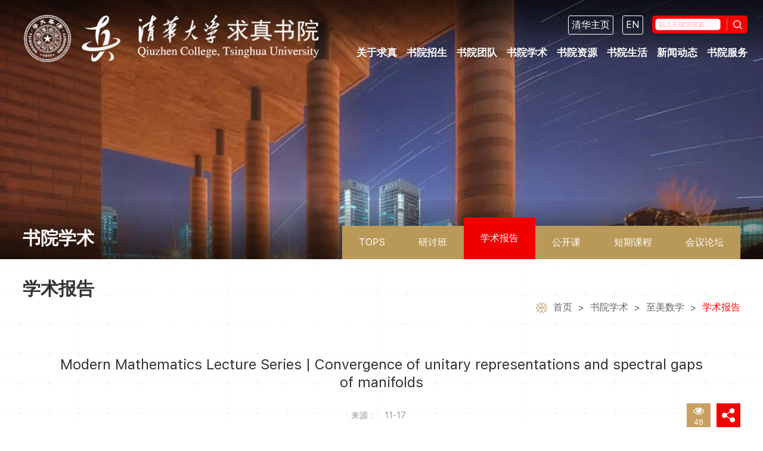

--- FILE ---
content_type: text/html
request_url: https://qzc.tsinghua.edu.cn/info/1193/4616.htm
body_size: 10891
content:
<!DOCTYPE html>
<html lang="en">

<head>
   <meta charset="utf-8" />
   <meta http-equiv="X-UA-Compatible" content="IE=edge,chrome=1">
   <meta name="renderer" content="webkit">
   <meta name="viewport" content="width=device-width, initial-scale=1, maximum-scale=1">
   <title>Modern Mathematics Lecture Series | Convergence of unitary representations and spectral gaps of manifolds-清华大学求真书院</title><META Name="keywords" Content="清华大学求真书院,学术报告,Modern,Mathematics,Lecture,Series,Convergence,of,unitary,representations,and,spectral,gaps,manifolds" />
<META Name="description" Content="AbstractLet M be a locally symmetric space. I'll discuss the notion of `strong convergence' of a sequence of finite dimensional unitary representations of the fundamental group of M. Once this convergence property is established for particular sequences of representations, it can be used to deduce information about the spectral gap of the Laplacian on covering spaces of M, or on vector bundles ..." />

   <meta name="description" content="清华大学求真学院" />
   
   <meta name="generator" content="清华大学求真学院" />
   <meta name="copyright" content="清华大学求真学院" />
   <link rel="stylesheet" type="text/css" href="https://at.alicdn.com/t/font_2678451_3ysqewbfp3.css">
   <link rel="stylesheet" type="text/css" href="../../css/animate.css">
   <link rel="stylesheet" type="text/css" href="../../css/swiper.min.css">
   <link rel="stylesheet" type="text/css" href="../../css/style.css" />
   <link rel="stylesheet" type="text/css" href="../../css/ny.css" />
   <link rel="stylesheet" type="text/css" href="../../css/index.css" />
   <link rel="stylesheet" href="../../css/qzstyle.css">
   <link rel="stylesheet" href="../../css/detail.css">
<script type="text/javascript" src="../../js/txk3.js"></script>

<!--[if lte IE 9]>  <script src="../../js/jquery.js"></script> <![endif]-->
   <script type="text/javascript" src="../../js/ie.js"></script>
   <script type="text/javascript" src="../../js/swiper.min.js"></script>
   
   <script type="text/javascript" src="../../js/jquery.qrcode.min.js"></script>  <!-- 生成微信二维码 -->
   <style>
      .bshare-custom a {
         width: 100% !important;
         height: 100% !important;
         display: block;}
      .bshare-custom{cursor: pointer;}
      .nry_con_out .ushare li.share {
         height: 90px;}
      .my-share-d {
         width: 100px;
         padding-left: 20px;
         position: absolute;
         /* margin-left: -140px; */
         /* margin-top: 96px; */
         display: none;
         right: -80px;
         top: 0px;
         z-index: 50;}
      .my-share-d>div {
         display: block;
         width: 44px;
         height: 44px;
         -moz-border-radius: 50%;
         -webkit-border-radius: 50%;
         border-radius: 50%;
         background: rgba(141, 141, 141, 0.11);
         cursor: pointer;
         transition: .4s;
         margin-bottom: 10px;
         margin-left: 20px;}
      .my-share-d>div:hover {
         background: rgba(141, 141, 141, 0.3);}
      .qrid_zz {
         position: fixed;
         width: 100%;
         height: 100%;
         background: rgba(0, 0, 0, 0.9);
         display: none;
         top: 0;
         left: 0;
         z-index: 1000;
         display: none;
         justify-content: center;
         align-items: center;}
      .qrid_zz #qrid {
         padding: 8px;
         background: #fff;
         border-radius: 5px;}
      @media screen and (max-width: 1366px) {.my-share-d>div {margin-left: 0;}}
      @media screen and (max-width: 1080px) {.my-share-d>div {margin-left: 0;}}
      @media screen and (max-width: 817px) {
         .nry_big .subchannel {
            transition: .4s;}

         .my-share-d {
            display: none;
            margin: -14px auto 0;
            justify-content: center;
            width: 100%;
            padding: 14px 0;
            background: #fff;}

         .my-share-d>div {
            float: left;
            margin: 0 .3rem;
            width: 44px;
            height: 44px;}
      }

      /*分享*/
      
      
      
      
      

    
   </style>
   

            
                        

<!--Announced by Visual SiteBuilder 9-->
<link rel="stylesheet" type="text/css" href="../../_sitegray/_sitegray_d.css" />
<script language="javascript" src="../../_sitegray/_sitegray.js"></script>
<!-- CustomerNO:77656262657232307e78475c5356574200000003435c -->
<link rel="stylesheet" type="text/css" href="../../xz_zmsx_content.vsb.css" />
<script type="text/javascript" src="/system/resource/js/counter.js"></script>
<script type="text/javascript">_jsq_(1193,'/xz_zmsx_content.jsp',4616,1769372169)</script>
</head>

<body>

<div class="loader"></div>
<div class="qrid_zz">
        <div id="qrid"></div>
    </div>
<div class="header">
  <div class="wps flex">
     <div class="hdl flex">
    <div class="logo flex-v-center">
<!-- 网站logo图片地址请在本组件"内容配置-网站logo"处填写 -->
<a href="../../index.htm" title="求真书院">

<img src="../../images/ftlogo.png" alt="求真书院" class="imgMargin pclogo" />
<img src="../../images/logo.png" alt="求真书院" class="imgMargin scrollinglogo" />

</a>               
    </div>
   </div>
    <div class="hdr flex-v-center">
        <div class="flex-right hdrtop"><script language="javascript" src="/system/resource/js/dynclicks.js"></script><script language="javascript" src="/system/resource/js/openlink.js"></script><a href="https://www.tsinghua.edu.cn/" target="_blank" title="" onclick="_addDynClicks(&#34;wburl&#34;, 1769372169, 76367)">清华主页</a>
<a href="https://qzc.tsinghua.edu.cn/en" target="_blank" title="" onclick="_addDynClicks(&#34;wburl&#34;, 1769372169, 76368)">EN</a>
<script type="text/javascript">
    function _nl_ys_check(){
        
        var keyword = document.getElementById('showkeycode1030852').value;
        if(keyword==null||keyword==""){
            alert("请输入你要检索的内容！");
            return false;
        }
        if(window.toFF==1)
        {
            document.getElementById("lucenenewssearchkey1030852").value = Simplized(keyword );
        }else
        {
            document.getElementById("lucenenewssearchkey1030852").value = keyword;            
        }
        var  base64 = new Base64();
        document.getElementById("lucenenewssearchkey1030852").value = base64.encode(document.getElementById("lucenenewssearchkey1030852").value);
        new VsbFormFunc().disableAutoEnable(document.getElementById("showkeycode1030852"));
        return true;
    } 
</script><div class="serpc02">
<form action="../../qwjs.jsp?wbtreeid=1193" method="post" id="au2a" name="au2a" onsubmit="return _nl_ys_check()" class="flex">
 <input type="hidden" id="lucenenewssearchkey1030852" name="lucenenewssearchkey" value=""><input type="hidden" id="_lucenesearchtype1030852" name="_lucenesearchtype" value="1"><input type="hidden" id="searchScope1030852" name="searchScope" value="1">
 
<input name="showkeycode" id="showkeycode1030852" type="text" placeholder="输入关键词搜索..." class="inp" />
<input type="submit" class="sub" value="" />
</form>
  </div><script language="javascript" src="/system/resource/js/base64.js"></script><script language="javascript" src="/system/resource/js/formfunc.js"></script>
</div>
      <div class="mian-nav"><ul class="nav flex-right">
            <li><a href="../../gyqz/yzjy.htm" title="关于求真" class="dropdown-toggle" style="font-weight: bold;">关于求真</a>
            <div class="sub-nav">
              <div class="sub-nav-h">
                        <a href="../../gyqz/yzjy.htm" title="院长寄语"><span>院长寄语</span></a>

                        <a href="../../gyqz/syjs.htm" title="书院介绍"><span>书院介绍</span></a>

                        <a href="../../gyqz/sygwww/mygww.htm" title="书院顾问"><span>书院顾问</span></a>

                        <a href="../../gyqz/qzdsj.htm" title="求真大事记"><span>求真大事记</span></a>

                        <a href="../../gyqz/syyx.htm" title="书院印象"><span>书院印象</span></a>

              </div>
            </div>


        </li>
        <li><a href="../../syzs.htm" title="书院招生" class="dropdown-toggle" style="font-weight: bold;">书院招生</a>
            <div class="sub-nav">
              <div class="sub-nav-h">
                        <a href="../../syzs/ljjhzs.htm" title="领军计划招生"><span>领军计划招生</span></a>

                        <a href="../../syzs/sxrgznsyb.htm" title="数学与人工智能实验班"><span>数学与人工智能实验班</span></a>

                        <a href="../../syzs/ycbzs.htm" title="英才班招生"><span>英才班招生</span></a>

                        <a href="../../syzs/yjszs2/zsxx.htm" title="研究生招生"><span>研究生招生</span></a>

                        <a href="../../syzs/mtqz.htm" title="媒体求真"><span>媒体求真</span></a>

                        <a href="../../syzs/ktzy.htm" title="考题资源"><span>考题资源</span></a>

              </div>
            </div>


        </li>
        <li><a href="../../sytd.htm" title="书院团队" class="dropdown-toggle" style="font-weight: bold;">书院团队</a>
            <div class="sub-nav">
              <div class="sub-nav-h">
                        <a href="../../sytd/dzzz/syxzx.htm" title="党政组织"><span>党政组织</span></a>

                        <a href="../../sytd/xsjg/jxpywyh.htm" title="学术机构"><span>学术机构</span></a>

                        <a href="../../sytd/qzjxjs.htm" title="求真讲席教授"><span>求真讲席教授</span></a>

                        <a href="../../sytd/yjsds/qb.htm" title="研究生导师"><span>研究生导师</span></a>

                        <a href="../../sytd/sybzrr/xr.htm" title="书院班主任"><span>书院班主任</span></a>

                        <a href="../../sytd/qzyyxz/xr.htm" title="求真益友学者"><span>求真益友学者</span></a>

                        <a href="../../sytd/syfdyy/xrfdy.htm" title="书院辅导员"><span>书院辅导员</span></a>

                        <a href="../../sytd/sydyzl.htm" title="书院德育助理"><span>书院德育助理</span></a>

                        <a href="../../sytd/xszz1.htm" title="学生组织"><span>学生组织</span></a>

              </div>
            </div>


        </li>
        <li><a href="../../syjx/pyfa/a2021.htm" title="书院学术" class="dropdown-toggle" style="font-weight: bold;">书院学术</a>
            <div class="sub-nav">
              <div class="sub-nav-h">
                        <a href="../../syjx/pyfa/a2021.htm" title="培养方案"><span>培养方案</span></a>

                        <a href="../../syjx/yjfx/qctsxkxzx/ds_dsjh_slfx.htm" title="研究方向"><span>研究方向</span></a>

                        <a href="../../syjx/tskc.htm" title="特色课程"><span>特色课程</span></a>

                        <a href="../../qzts.htm" title="求真通识"><span>求真通识</span></a>

                        <a href="../../syjx/gjjl.htm" title="国际交流"><span>国际交流</span></a>

                        <a href="../../syjx/zmsx.htm" title="至美数学"><span>至美数学</span></a>

                        <a href="../../syjx/jzyg.htm" title="讲座预告"><span>讲座预告</span></a>

                        <a href="../../syjx/jzhg.htm" title="讲座回顾"><span>讲座回顾</span></a>

              </div>
            </div>


        </li>
        <li><a href="../../syzy/yzjss.htm" title="书院资源" class="dropdown-toggle" style="font-weight: bold;">书院资源</a>
            <div class="sub-nav">
              <div class="sub-nav-h">
                        <a href="../../syzy/yzjss.htm" title="院长荐书"><span>院长荐书</span></a>

                        <a href="../../syzy/jlkj.htm" title="交流空间"><span>交流空间</span></a>

                        <a href="../../syzy/wlzy.htm" title="网络资源"><span>网络资源</span></a>

                        <a href="../../syzy/dzjy.htm" title="电子讲义"><span>电子讲义</span></a>

                        <a href="../../syzy/jlyy.htm" title="交流预约"><span>交流预约</span></a>

              </div>
            </div>


        </li>
        <li><a href="../../stsh/djgz.htm" title="书院生活" class="dropdown-toggle" style="font-weight: bold;">书院生活</a>
            <div class="sub-nav">
              <div class="sub-nav-h">
                        <a href="../../stsh/djgz.htm" title="党建工作"><span>党建工作</span></a>

                        <a href="../../stsh/btfc.htm" title="班团风采"><span>班团风采</span></a>

                        <a href="../../stsh/shsj.htm" title="社会实践"><span>社会实践</span></a>

                        <a href="../../stsh/zygy.htm" title="志愿公益"><span>志愿公益</span></a>

                        <a href="../../stsh/wthd.htm" title="文体活动"><span>文体活动</span></a>

                        <a href="../../stsh/xszp.htm" title="学生作品"><span>学生作品</span></a>

                        <a href="../../stsh/xfjs.htm" title="学风建设"><span>学风建设</span></a>

                        <a href="../../stsh/qzdd.htm" title="求真点滴"><span>求真点滴</span></a>

              </div>
            </div>


        </li>
        <li><a href="../../xwdt/zhxw.htm" title="新闻动态" class="dropdown-toggle" style="font-weight: bold;">新闻动态</a>
            <div class="sub-nav">
              <div class="sub-nav-h">
                        <a href="../../xwdt/zhxw.htm" title="综合新闻"><span>综合新闻</span></a>

                        <a href="../../xwdt/tzgg.htm" title="通知公告"><span>通知公告</span></a>

                        <a href="../../xwdt/gkhd.htm" title="公开活动"><span>公开活动</span></a>

              </div>
            </div>


        </li>
        <li><a href="../../syfw/gzzd.htm" title="书院服务" class="dropdown-toggle" style="font-weight: bold;">书院服务</a>
            <div class="sub-nav">
              <div class="sub-nav-h">
                        <a href="../../syfw/gzzd.htm" title="规章制度"><span>规章制度</span></a>

                        <a href="../../syfw/bgxz.htm" title="表格下载"><span>表格下载</span></a>

                        <a href="../../syfw/bszn.htm" title="办事指南"><span>办事指南</span></a>

                        <a href="../../syfw/lxwm.htm" title="联系我们"><span>联系我们</span></a>

              </div>
            </div>


        </li>
</ul></div>
    </div>
  </div>
</div>

<!-- 移动端头部s -->

<div>
      <div class="headerm flex">
        <div class="hdlm flex">
              <div class="logo flex-v-center"><a href="../../index.htm"><img src="../../images/logo.png" alt="" /></a></div>
          <a href="javascript:;" class="trans searchbtn toSearch2 flex-v-center"><img src="../../images/ser.svg" height="20" /></a>
        </div>
        <div class="mobNavbtn flex">
         
          <div class="flex-v-center">
            <button class="menu-btn">
              <span class="line-1"></span><span class="line-2"></span><span class="line-3"></span>MENU
            </button>
          </div>
        </div>
      </div>
      <div class="sermob"><script type="text/javascript">
    function _nl_ys_check2(){
        
        var keyword = document.getElementById('showkeycode1030856').value;
        if(keyword==null||keyword==""){
            alert("请输入你要检索的内容！");
            return false;
        }
        if(window.toFF==1)
        {
            document.getElementById("lucenenewssearchkey1030856").value = Simplized(keyword );
        }else
        {
            document.getElementById("lucenenewssearchkey1030856").value = keyword;            
        }
        var  base64 = new Base64();
        document.getElementById("lucenenewssearchkey1030856").value = base64.encode(document.getElementById("lucenenewssearchkey1030856").value);
        new VsbFormFunc().disableAutoEnable(document.getElementById("showkeycode1030856"));
        return true;
    } 
</script>
<form action="../../qwjs.jsp?wbtreeid=1193" method="post" id="au4a" name="au4a" onsubmit="return _nl_ys_check2()" class="flex pore">
 <input type="hidden" id="lucenenewssearchkey1030856" name="lucenenewssearchkey" value=""><input type="hidden" id="_lucenesearchtype1030856" name="_lucenesearchtype" value="1"><input type="hidden" id="searchScope1030856" name="searchScope" value="0">
 
<input name="showkeycode" id="showkeycode1030856" type="text" placeholder="输入关键词搜索..." class="inp" />
<input type="submit" class="sub" value="" />
</form>
<span class="swiper-icons swi-close close"></span>
</div>

      <div class="mobNav">
        <div class="flex toplink"><a href="https://www.tsinghua.edu.cn/" target="_blank" title="清华首页" onclick="_addDynClicks(&#34;wburl&#34;, 1769372169, 76369)">清华首页</a>
<a href="https://qzc.tsinghua.edu.cn/en" target="_blank" title="" onclick="_addDynClicks(&#34;wburl&#34;, 1769372169, 76370)">English</a>
</div>
        
         <ul>
            <li>
        <div class="navp flex"><a href="../../index.htm" title="首页">首页</a></div>
        
        </li>
        <li>
        <div class="navp flex"><a href="../../gyqz/yzjy.htm" title="关于求真">关于求真</a><i></i></div>
        
            <div class="subNavm">
                        <a href="../../gyqz/yzjy.htm" title="院长寄语"><span>院长寄语</span></a>
                        <a href="../../gyqz/syjs.htm" title="书院介绍"><span>书院介绍</span></a>
                        <a href="../../gyqz/sygwww/mygww.htm" title="书院顾问"><span>书院顾问</span></a>
                        <a href="../../gyqz/qzdsj.htm" title="求真大事记"><span>求真大事记</span></a>
                        <a href="../../gyqz/syyx.htm" title="书院印象"><span>书院印象</span></a>
            </div>


        </li>
        <li>
        <div class="navp flex"><a href="../../syzs.htm" title="书院招生">书院招生</a><i></i></div>
        
            <div class="subNavm">
                        <a href="../../syzs/ljjhzs.htm" title="领军计划招生"><span>领军计划招生</span></a>
                        <a href="../../syzs/sxrgznsyb.htm" title="数学与人工智能实验班"><span>数学与人工智能实验班</span></a>
                        <a href="../../syzs/ycbzs.htm" title="英才班招生"><span>英才班招生</span></a>
                        <a href="../../syzs/yjszs2/zsxx.htm" title="研究生招生"><span>研究生招生</span></a>
                        <a href="../../syzs/mtqz.htm" title="媒体求真"><span>媒体求真</span></a>
                        <a href="../../syzs/ktzy.htm" title="考题资源"><span>考题资源</span></a>
            </div>


        </li>
        <li>
        <div class="navp flex"><a href="../../sytd.htm" title="书院团队">书院团队</a><i></i></div>
        
            <div class="subNavm">
                        <a href="../../sytd/dzzz/syxzx.htm" title="党政组织"><span>党政组织</span></a>
                        <a href="../../sytd/xsjg/jxpywyh.htm" title="学术机构"><span>学术机构</span></a>
                        <a href="../../sytd/qzjxjs.htm" title="求真讲席教授"><span>求真讲席教授</span></a>
                        <a href="../../sytd/yjsds/qb.htm" title="研究生导师"><span>研究生导师</span></a>
                        <a href="../../sytd/sybzrr/xr.htm" title="书院班主任"><span>书院班主任</span></a>
                        <a href="../../sytd/qzyyxz/xr.htm" title="求真益友学者"><span>求真益友学者</span></a>
                        <a href="../../sytd/syfdyy/xrfdy.htm" title="书院辅导员"><span>书院辅导员</span></a>
                        <a href="../../sytd/sydyzl.htm" title="书院德育助理"><span>书院德育助理</span></a>
                        <a href="../../sytd/xszz1.htm" title="学生组织"><span>学生组织</span></a>
            </div>


        </li>
        <li>
        <div class="navp flex"><a href="../../syjx/pyfa/a2021.htm" title="书院学术">书院学术</a><i></i></div>
        
            <div class="subNavm">
                        <a href="../../syjx/pyfa/a2021.htm" title="培养方案"><span>培养方案</span></a>
                        <a href="../../syjx/yjfx/qctsxkxzx/ds_dsjh_slfx.htm" title="研究方向"><span>研究方向</span></a>
                        <a href="../../syjx/tskc.htm" title="特色课程"><span>特色课程</span></a>
                        <a href="../../qzts.htm" title="求真通识"><span>求真通识</span></a>
                        <a href="../../syjx/gjjl.htm" title="国际交流"><span>国际交流</span></a>
                        <a href="../../syjx/zmsx.htm" title="至美数学"><span>至美数学</span></a>
                        <a href="../../syjx/jzyg.htm" title="讲座预告"><span>讲座预告</span></a>
                        <a href="../../syjx/jzhg.htm" title="讲座回顾"><span>讲座回顾</span></a>
            </div>


        </li>
        <li>
        <div class="navp flex"><a href="../../syzy/yzjss.htm" title="书院资源">书院资源</a><i></i></div>
        
            <div class="subNavm">
                        <a href="../../syzy/yzjss.htm" title="院长荐书"><span>院长荐书</span></a>
                        <a href="../../syzy/jlkj.htm" title="交流空间"><span>交流空间</span></a>
                        <a href="../../syzy/wlzy.htm" title="网络资源"><span>网络资源</span></a>
                        <a href="../../syzy/dzjy.htm" title="电子讲义"><span>电子讲义</span></a>
                        <a href="../../syzy/jlyy.htm" title="交流预约"><span>交流预约</span></a>
            </div>


        </li>
        <li>
        <div class="navp flex"><a href="../../stsh/djgz.htm" title="书院生活">书院生活</a><i></i></div>
        
            <div class="subNavm">
                        <a href="../../stsh/djgz.htm" title="党建工作"><span>党建工作</span></a>
                        <a href="../../stsh/btfc.htm" title="班团风采"><span>班团风采</span></a>
                        <a href="../../stsh/shsj.htm" title="社会实践"><span>社会实践</span></a>
                        <a href="../../stsh/zygy.htm" title="志愿公益"><span>志愿公益</span></a>
                        <a href="../../stsh/wthd.htm" title="文体活动"><span>文体活动</span></a>
                        <a href="../../stsh/xszp.htm" title="学生作品"><span>学生作品</span></a>
                        <a href="../../stsh/xfjs.htm" title="学风建设"><span>学风建设</span></a>
                        <a href="../../stsh/qzdd.htm" title="求真点滴"><span>求真点滴</span></a>
            </div>


        </li>
        <li>
        <div class="navp flex"><a href="../../xwdt/zhxw.htm" title="新闻动态">新闻动态</a><i></i></div>
        
            <div class="subNavm">
                        <a href="../../xwdt/zhxw.htm" title="综合新闻"><span>综合新闻</span></a>
                        <a href="../../xwdt/tzgg.htm" title="通知公告"><span>通知公告</span></a>
                        <a href="../../xwdt/gkhd.htm" title="公开活动"><span>公开活动</span></a>
            </div>


        </li>
        <li>
        <div class="navp flex"><a href="../../syfw/gzzd.htm" title="书院服务">书院服务</a><i></i></div>
        
            <div class="subNavm">
                        <a href="../../syfw/gzzd.htm" title="规章制度"><span>规章制度</span></a>
                        <a href="../../syfw/bgxz.htm" title="表格下载"><span>表格下载</span></a>
                        <a href="../../syfw/bszn.htm" title="办事指南"><span>办事指南</span></a>
                        <a href="../../syfw/lxwm.htm" title="联系我们"><span>联系我们</span></a>
            </div>


        </li>
</ul>
      </div>
</div>
<!-- 移动端头部e -->

   <div class="banner">
      <div class="img_">
    <div class="img_hezi" style="background-image:url(../../images/weixintupian_20211004173438.jpg)"></div>
</div>
      <div class="wp bannerpos Uani fadeInUp">
         <div class="qz-ny-nav">
            <h3 class="">



书院学术</h3>
            <div class="qz-ny-navlist">    
<a href="../../syjx/zmsx/TOPS.htm" title="TOPS">TOPS</a>

<a href="../../syjx/zmsx/ytb.htm" title="研讨班">研讨班</a>

<a href="../../syjx/zmsx/xsbg.htm" class="active" title="学术报告">学术报告</a>

<a href="../../syjx/zmsx/gkk.htm" title="公开课">公开课</a>

<a href="../../syjx/zmsx/dqkc.htm" title="短期课程">短期课程</a>

<a href="../../syjx/zmsx/hylt.htm" title="会议论坛">会议论坛</a>
</div>
         </div>

      </div>
   </div>
   
      <!-- 栏目菜单 -->
   <div class="mobmenu">
      <div class="mobmenutitle">
         <span>导航菜单</span>
         <img src="../../images/momenu.png" alt="" class="mobmenuIco">
      </div>
      
        <ul class="downmenu">    
<li><a href="../../syjx/zmsx/TOPS.htm" title="TOPS">TOPS</a></li>

<li><a href="../../syjx/zmsx/ytb.htm" title="研讨班">研讨班</a></li>

<li><a href="../../syjx/zmsx/xsbg.htm" title="学术报告">学术报告</a></li>

<li><a href="../../syjx/zmsx/gkk.htm" title="公开课">公开课</a></li>

<li><a href="../../syjx/zmsx/dqkc.htm" title="短期课程">短期课程</a></li>

<li><a href="../../syjx/zmsx/hylt.htm" title="会议论坛">会议论坛</a></li>
</ul>
      

   </div>
   <!-- 栏目菜单 -->
   <div class="qz-ny-med overhide pt7m10 nonebg">
      <div class="wp">
         <div class="qz-ny-local flex Uani fadeInUp">
            <div class="localT">



学术报告</div>
            <div class="localtion"><img src="../../images/nys/local.png" alt="">
                <a href="../../index.htm">首页</a>
                 <i>></i> 
                <a href="../../syjx/pyfa/a2021.htm">书院学术</a>
                 <i>></i> 
                <a href="../../syjx/zmsx.htm">至美数学</a>
                 <i>></i> 
                <a href="../../syjx/zmsx/xsbg.htm">学术报告</a>
</div>
            </div><div>
         <div class="detail">




<script language="javascript" src="../../_dwr/interface/NewsvoteDWR.js"></script><script language="javascript" src="../../_dwr/engine.js"></script><script language="javascript" src="/system/resource/js/news/newscontent.js"></script><link rel="stylesheet" Content-type="text/css" href="/system/resource/style/component/news/content/format2.css"><script language="javascript" src="/system/resource/js/ajax.js"></script><form name="_newscontent_fromname">

<div>

<div class="detailtitle Uani fadeInUp">
    <h3 align="center">Modern Mathematics Lecture Series | Convergence of unitary representations and spectral gaps of manifolds</h3>
     <p><span>来源：
    </span> <span>11-17</span> <span></span></p>
                  <ul class="detailico">
                     <li class="active"> <img src="../../images/nys/eye.png">
                        <p><script>_showDynClicks("wbnews", 1769372169, 4616)</script></p>
                     </li>
                     <li><div class="bshare-custom"><a title="" class="bshare-more"><img src="../../images/nys/share.png" /></a></div></li>
                     </ul>
           
            
             <div class="my-share-d" style="display: block;">
                  <div onclick="shareTo('sina')" class="d1">
                     <img src="../../images/btn44_1.png" alt="">
                  </div>
                  <div onclick="shareTo('wechat')" class="d1">
                     <img src="../../images/btn44_2.png" alt="">
                  </div>
                  <div onclick="shareTo('qq')" class="d1">
                     <img src="../../images/qq_xtb.png" alt="">
                  </div>
                  <div onclick="shareTo('qzone')" class="d1">
                     <img src="../../images/qq_kj_xtb.png" alt="">
                  </div>
               </div>
           </div>
          
            <script>
               console.log(document.location.href);//本页面地址，如localhost/html/index.html
               function shareTo(stype) {
                  var ftit = '';
                  var flink = '';
                  var lk = '';
                  //获取文章标题
                  ftit = $('.detailtitle h3').text();//此处的class名应该根据自己本身页面的class来取
                  //获取网页中内容的第一张图片
                  flink = 'https://' + window.location.host + $('.detailcon p img').eq(0).attr('src');
                  if (typeof flink == 'undefined') {
                     flink = '';
                  }
                  //当内容中没有图片时，设置分享图片为网站logo
                  if (flink == '') {
                     /**
                      * 此处根据自己页面的样式以及布局进行改变处理
                      *
                      */
                     lk = 'https://' + window.location.host + '../../images/logo.png';
                  }
                  //如果是上传的图片则进行绝对路径拼接
                  if (flink.indexOf('/uploads/') != -1) {
                     lk = 'http://' + window.location.host + flink;
                  }
                  //百度编辑器自带图片获取
                  if (flink.indexOf('ueditor') != -1) {
                     lk = flink;
                  }
                  /**
                   * 进行QQ分享测试时，本地的页面会分享报错，需要用部署地址，可用'http://www.baidu.com'来代替document.location.href，进行测试查看效果
                   */
                  //qq空间接口的传参
                  if (stype == 'qzone') {
                     window.open('https://sns.qzone.qq.com/cgi-bin/qzshare/cgi_qzshare_onekey?url=' + document.location.href + '?sharesource=qzone&title=' + ftit + '&pics=' + lk + '&summary=' + document.querySelector('meta[name="description"]').getAttribute('content'));
                  }
                  //新浪微博接口的传参
                  if (stype == 'sina') {
                     window.open('http://service.weibo.com/share/share.php?url=' + document.location.href + '?sharesource=weibo&title=' + ftit + '&pic=' + lk + '&appkey=2706825840');
                  }
                  //qq好友接口的传参
                  if (stype == 'qq') {
                     //获取meta标签的值，然后分享
                     window.open('http://connect.qq.com/widget/shareqq/index.html?url=' + document.location.href + '?sharesource=qzone&title=' + ftit + '&pics=' + lk + '&summary=' + document.querySelector('meta[name="description"]').getAttribute('content') + '&desc=工业智展，让实物数字化，虚拟化、移动化、立体化交互');
                  }
                  //生成二维码给微信扫描分享
                  if (stype == 'wechat') {

                     
                     var qrstr = document.location.href;
                     if ($('#qrid')[0].innerHTML == "") {
                        $('#qrid').qrcode(qrstr);
                     }
                     $('.qrid_zz')[0].style.display = "flex";

                  }
               }
               $(function () {
                  var result = window.matchMedia('(max-width: 817px)');

                  if (result.matches) {
                     var fx_kg = 0
                     $('.nry_con_out .ushare li.share').click(function () {
                        if (fx_kg == 0) {
                           $('.nry_big .subchannel')[0].style.bottom = '70px';
                           fx_kg = 1;
                        } else {
                           $('.nry_big .subchannel')[0].style.bottom = '0px';
                           fx_kg = 0;
                        }

                     })
                  } else {
                     $('.nry_con_out .ushare li.share').mouseenter(function () {
                        $('.my-share-d')[0].style.display = "block";
                     })
                     $('.my-share-d').mouseleave(function () {
                        $('.my-share-d')[0].style.display = "none";
                     })
                  }


               })

               $('.qrid_zz').click(function () {
                  $('.qrid_zz')[0].style.display = "none";
               })
            </script>             
 
        <div class="kzzd">
<p><span>时间：</span>Fri., 10:00-11:00 am, Nov. 17, 2023</p>
<p><span>地点：</span>VooV Meeting：539-092-705</p>

<p><span>主讲人：</span>Michael Magee（Durham University）</p>

</div>

            
            <div class="detailcon Uani fadeInUp">    
   <div class="v_news_content">
<p class="vsbcontent_start"><span style="font-family: &quot;times new roman&quot;;"><strong>Abstract</strong></span></p>
<p><span style="font-family: &quot;times new roman&quot;;">Let M be a locally symmetric space. I'll discuss the notion of `strong convergence' of a sequence of finite dimensional unitary representations of the fundamental group of M. Once this convergence property is established for particular sequences of representations, it can be used to deduce information about the spectral gap of the Laplacian on covering spaces of M, or on vector bundles over M. This has led to several recent advances. For example, it is now known that every compact hyperbolic surface has a sequence of covering spaces with asymptotically optimal relative spectral gap. I'll discuss what is known and conjectured for higher dimensional hyperbolic manifolds.</span></p>
<p><span style="font-family: &quot;times new roman&quot;;">Based on joint works with W. Hide, L. Louder, J. Thomas.</span></p>
<p><br></p>
<p></p>
<p><span style="font-family: &quot;times new roman&quot;;"><strong>About the speaker</strong></span></p>
<p><span style="font-family: &quot;times new roman&quot;;">M. Magee obtained his Ph.D. in 2014 from U.C. Santa Cruz. After postdoctoral positions at IAS Princeton and Yale, he moved to Durham University where he has been a Professor since 2021. He is the winner of a Whitehead Prize (2021) and Philip Leverhulme prize (2023). In academic year 23-24 he is a von Neumann Fellow at IAS Princeton.</span></p>
</div><div id="div_vote_id"></div>
   
     </div>
</div>
</form>
</div>
            <div class="Elite Uani fadeInUp">

               
               <div class="topscr" onclick="topFunction()">
                  <span>返回顶部</span>
               </div>               
               <div class="Elitelist">
               <div class="Elitetitle">
    <span>相关文章</span>
</div>
               















<ul class="Elite_list" id="relateNewsjs1031323js"><li><h3><a href="../1018/6811.htm" target="_blank">Instruction for choosing courses in the direction Algebra and Number</a></h3><p>Please download the file for more informatio</p><div class="AdmissionsMore"><a href="../1018/6811.htm" target="_blank">View more <i class="AdmissionsMoreimg"></i></a></div></li><li><h3><a href="3013.htm" target="_blank">Modern Mathematics Lecture Series Representation theory  and a little bit of quantum field theory</a></h3><p>Abstract：One of the central foci of representation theory in the 20th century was the representation theory of Lie algebras, starting with finite dimensional algebras and expanding to a rich, but still mysterious infinite dimensional theory. In this century, we realized that this was only one special case of a bigger theory, with new sources of interesting non-commutative algebras whose repres...</p><div class="AdmissionsMore"><a href="3013.htm" target="_blank">View more <i class="AdmissionsMoreimg"></i></a></div></li></ul>

              </div>
            </div>
         </div>
      </div>

     
   </div>
    <div class="footer footerny">
 <div class="fta z-index3">
            <div class="wp flex">
                <div class="aleft">
                    <div class="ftlogo">
                            
        
                        <a href="../../index.htm" title="" onclick="_addDynClicks(&#34;wbimage&#34;, 1769372169, 64233)" target="_blank">
                            <img src="../../images/ftlogo.png" border="0">
                        </a>  

                    </div>
                    <div class="ftinfo">
                        <script language="javascript" src="/system/resource/js/news/mp4video.js"></script>
<p>邮箱：<a href="mailto:qzsy@tsinghua.edu.cn">qzsy@tsinghua.edu.cn</a></p> 
<p>地址：北京市海淀区清华大学求真书院</p>
                    </div>
                </div>
                
                
                <div class="aright">
                <div class="ftar flex" style="min-width: 290px;">    
<div class="imglink pore" style="margin-right:1%;">
    <img src="../../images/twitter.png" alt="" class="imgMargin" style="border:none"><p>Twitter</p><a href="https://twitter.com/QZC_THU" title="Twitter" onclick="_addDynClicks(&#34;wbimage&#34;, 1769372169, 69980)"></a>
</div>        


<div class="imglink pore" style="margin-right:1%;">
    <img src="../../images/youtube.png" alt="" class="imgMargin" style="border:none"><p>YouTube</p><a href="https://www.youtube.com/channel/UCQi4jMO9saafxPC_NmMePZA/featured" title="YouTube" onclick="_addDynClicks(&#34;wbimage&#34;, 1769372169, 69979)"></a>
</div>        


<div class="imglink pore" style="margin-right:1%;">
    <img src="../../images/facebook.png" alt="" class="imgMargin" style="border:none"><p>Facebook</p><a href="https://www.facebook.com/profile.php?id=100086267937668" title="Facebook" onclick="_addDynClicks(&#34;wbimage&#34;, 1769372169, 69978)"></a>
</div>        


<div class="imglink pore" style="margin-right:1%;">
    <img src="../../images/instagram.png" alt="" class="imgMargin" style="border:none"><p>Instagram</p><a href="https://www.instagram.com/thu_qzc/" title="Instagram" onclick="_addDynClicks(&#34;wbimage&#34;, 1769372169, 69977)"></a>
</div>        


                  </div></div>
                
                

                <div class="aright">
                    <div class="ftar flex mr3" style="justify-content: flex-end;">    
<div class="imglink pore">
    <img src="../../images/qiuzhenbzhanerweima2.png" alt="" class="imgMargin"><p>哔哩哔哩</p><a href="https://space.bilibili.com/631287351?spm_id_from=333.1007.0.0" title="哔哩哔哩" onclick="_addDynClicks(&#34;wbimage&#34;, 1769372169, 69975)"></a>
</div>        


<div class="imglink pore">
    <img src="../../images/8220220401erweima.png" alt="" class="imgMargin"><p>书院院歌</p><a href="https://543570.ma3you.cn/articles/bKVkZ6O/" title="书院院歌" onclick="_addDynClicks(&#34;wbimage&#34;, 1769372169, 64236)"></a>
</div>        


<div class="imglink pore">
    <img src="../../images/code.png" alt="" class="imgMargin"><p>微信公众号</p><a href="#" title="微信公众号" onclick="_addDynClicks(&#34;wbimage&#34;, 1769372169, 64237)"></a>
</div>        


<div class="imglink pore">
    <img src="../../images/qiuzhenweiboerweima4.jpg" alt="" class="imgMargin"><p>新浪微博</p><a href="https://weibo.com/7798580182/profile?topnav=1&wvr=6" title="新浪微博" onclick="_addDynClicks(&#34;wbimage&#34;, 1769372169, 69976)"></a>
</div>        

</div>
                    <div class="frlink ">
                        <h4>友情链接 HYPERLINK：</h4>
<div class="flex">
    <div class="slink">
                    <a href="https://ymsc.tsinghua.edu.cn/" target="_blank" title="" onclick="_addDynClicks(&#34;wburl&#34;, 1769372169, 76363)">丘成桐数学科学中心</a>
            |
            <a href="http://www.bimsa.cn" target="_blank" title="" onclick="_addDynClicks(&#34;wburl&#34;, 1769372169, 76364)">北京雁栖湖应用数学研究院</a>
            
    </div>
    <div class="link pore fl">
         <dl class="pore">
              <dt>相关站点</dt>
              <dd>
                <div>                    
                <a href="https://www.math.tsinghua.edu.cn" target="_blank" title="" onclick="_addDynClicks(&#34;wburl&#34;, 1769372169, 79511)">数学科学系</a>
                <a href="https://www.zlc.tsinghua.edu.cn/" target="_blank" title="" onclick="_addDynClicks(&#34;wburl&#34;, 1769372169, 76365)">致理书院</a>
                <a href="https://www.rxc.tsinghua.edu.cn/" target="_blank" title="" onclick="_addDynClicks(&#34;wburl&#34;, 1769372169, 76366)">日新书院</a>
                <a href="https://www.wyc.tsinghua.edu.cn/" target="_blank" title="" onclick="_addDynClicks(&#34;wburl&#34;, 1769372169, 76809)">未央书院</a>
                <a href="https://www.twc.tsinghua.edu.cn/" target="_blank" title="" onclick="_addDynClicks(&#34;wburl&#34;, 1769372169, 76810)">探微书院</a>
                <a href="https://www.xjc.tsinghua.edu.cn/" target="_blank" title="" onclick="_addDynClicks(&#34;wburl&#34;, 1769372169, 76811)">行健书院</a>
                </div>
              </dd>
             </dl>
    </div>
</div>
               

                    </div>
                    
                </div>
            </div>
        </div>

        <div class="ftcopy text-m z-index3">
            <!-- 版权内容请在本组件"内容配置-版权"处填写 -->
<p><span>版权所有 © 清华大学 2024 </span> <a href="https://beian.miit.gov.cn/#/Integrated/index" target="_blank" textvalue="京ICP备15006448号"><span>京ICP备15006448号</span></a> &nbsp; &nbsp;<span> 京公网安备 110402430053 号</span>&nbsp;&nbsp;&nbsp;&nbsp;&nbsp;&nbsp;</p>


<script type="text/javascript">
   $(function () {
      $(".mobmenuIco").click(function () {
         $(".downmenu").slideToggle("slow");
      })

   })
</script>
        </div>
    </div>
</body>
<script type="text/javascript" src="../../js/wow.min.js"></script>

<script type="text/javascript">
    $(function () {
      $(".my-share-d").css("display","none")
   $(".bshare-custom").hover(function(){
      $(".my-share-d").css("display","block")
   })

      $(".loader").fadeOut(); var wow = new WOW({ boxClass: "Uani", animateClass: "animated", offset: 0, mobile: !1, live: !0 }); wow.init();
   })
   // 点击按钮，返回顶部
   function topFunction() {
      $('body,html').animate({
         'scrollTop': 0
      }, 500);
   }
</script>
<script type="text/javascript" src="../../js/index.js"></script>
<script type="text/javascript" src="../../js/public.js"></script>

</html>


--- FILE ---
content_type: text/css
request_url: https://at.alicdn.com/t/font_2678451_3ysqewbfp3.css
body_size: 257
content:
@font-face {
  font-family: "iconfont"; /* Project id 2678451 */
  src: url('//at.alicdn.com/t/font_2678451_3ysqewbfp3.woff2?t=1628241157103') format('woff2'),
       url('//at.alicdn.com/t/font_2678451_3ysqewbfp3.woff?t=1628241157103') format('woff'),
       url('//at.alicdn.com/t/font_2678451_3ysqewbfp3.ttf?t=1628241157103') format('truetype');
}

.iconfont {
  font-family: "iconfont" !important;
  font-size: 16px;
  font-style: normal;
  -webkit-font-smoothing: antialiased;
  -moz-osx-font-smoothing: grayscale;
}

.icon-tushuguan:before {
  content: "\e646";
}

.icon-zuoji:before {
  content: "\e705";
}

.icon-dizhi:before {
  content: "\e682";
}

.icon-time:before {
  content: "\e6e7";
}

.icon-jiashuzhusu:before {
  content: "\e65a";
}

.icon-qianzheng:before {
  content: "\e680";
}

.icon-kecheng:before {
  content: "\e610";
}

.icon-yanjiusheng:before {
  content: "\e774";
}

.icon-jiangxuejin:before {
  content: "\e6a5";
}

.icon-zhuce:before {
  content: "\e641";
}

.icon-baoxian:before {
  content: "\e65f";
}

.icon-guojiyunpan:before {
  content: "\e8b7";
}

.icon-xianweijing:before {
  content: "\e602";
}

.icon-ysj:before {
  content: "\e614";
}

.icon-zsj:before {
  content: "\e92c";
}

.icon-yjtp:before {
  content: "\e601";
}

.icon-huaduo:before {
  content: "\e709";
}

.icon-laoshi:before {
  content: "\e600";
}

.icon-liuxuejiuye:before {
  content: "\e657";
}

.icon-shaobei:before {
  content: "\e652";
}

.icon-shuju2:before {
  content: "\e92b";
}

.icon-boshi:before {
  content: "\e7f8";
}

.icon-zhuanjia:before {
  content: "\e681";
}

.icon-chengjiu:before {
  content: "\e62c";
}

.icon-quanjing:before {
  content: "\e62b";
}

.icon-xiaoyou:before {
  content: "\e61d";
}

.icon-qiye:before {
  content: "\e658";
}

.icon-biyedai:before {
  content: "\e608";
}

.icon-keyan:before {
  content: "\e6cd";
}

.icon-qq:before {
  content: "\e63a";
}

.icon-shijian:before {
  content: "\e6b4";
}



--- FILE ---
content_type: text/css
request_url: https://qzc.tsinghua.edu.cn/css/style.css
body_size: 7294
content:
@charset "utf-8";
*{box-sizing:border-box;margin:0;padding:0;  }
html{font-family:sans-serif;-webkit-text-size-adjust:100%;-ms-text-size-adjust:100%}
body{margin:0;position: relative;overflow-x:hidden;font-family: 'SF Pro text',"Microsoft YaHei",  -apple-system, BlinkMacSystemFont, "Lantinghei SC", "Helvetica Neue", Arial, "Open Sans", "Hiragino Sans GB", sans-serif;}
@font-face {
  font-family:'SF Pro text';
   font-style:normal;
  font-weight:100;
  src:url("../fonts/sf-pro-text_thin.woff") format('woff');
}
@font-face {
  font-family:'SF Pro text';
   font-style:normal;
  font-weight:200;
  src:url("../fonts/sf-pro-text_light.woff") format('woff');
}
@font-face {
  font-family:'SF Pro text';
   font-style:normal;
  font-weight:400;
  src:url("../fonts/sf-pro-text_regular.woff") format('woff');
}
@font-face {
  font-family:'SF Pro text';
   font-style:normal;
  font-weight:500;
  src:url("../fonts/sf-pro-text_medium.woff") format('woff');
}
@font-face {
  font-family:'SF Pro text';
   font-style:normal;
  font-weight:600;
  src:url("../fonts/sf-pro-text_semibold.woff") format('woff');
}
@font-face {
  font-family:'SF Pro text';
   font-style:normal;
  font-weight:700;
  src:url("../fonts/sf-pro-text_bold.woff") format('woff');

}
@font-face {
  font-family:'SF Pro text';
   font-style:normal;
  font-weight:800;
  src:url("../fonts/sf-pro-text_heavy.woff") format('woff');

}


@font-face {
  font-family: "bellb";
  src:url("../fonts/bellb.woff") format("woff");
  font-weight: bold;
  font-style: normal;
}
@font-face {
  font-family: "DINCond";
  src:url("../fonts/DINCond-Regular.woff") format("woff");
  font-weight: normal;
  font-style: normal;
}

.bellb{font-family: "bellb";}

.loader{position: fixed;left: 0;top: 0;right: 0;bottom: 0;background: #fff;z-index: 999;display:none;}

article,aside,details,figcaption,figure,footer,header,hgroup,main,menu,nav,section,summary{display:block}
h1,h2,h3,h4,h5,h6{margin:0;padding:0;line-height:1.2em;font-weight:normal;}
ul{list-style:none}
audio,canvas,progress,video{display:inline-block;vertical-align:baseline;max-width: 100%;}
audio:not([controls]){display:none;height:0}
[hidden],template{display:none}
a{color:#222;background-color:transparent;-webkit-tap-highlight-color:transparent;text-decoration: none;}
a:active,a:hover{outline:0;text-decoration:none}
a:hover{color:#f30000}
abbr[title]{border-bottom:1px dotted}
b,strong{font-weight:700}
dfn{font-style:italic}
mark{color:#000;background:#ff0}
small{font-size:80%}
sub,sup{position:relative;font-size:75%;line-height:0;vertical-align:baseline}
sup{top:-.5em}
sub{bottom:-.25em}
img{display:block;padding:0;border:none;-ms-interpolation-mode:bicubic;max-width:100%;max-height:100%}
address,cite,dfn,em,var,i{font-style: normal;}
svg:not(:root){overflow:hidden}
figure{margin:1em 40px}
hr{height:0;border: none; border-top: 2px solid #f4f3f2; -webkit-box-sizing:content-box;-moz-box-sizing:content-box;box-sizing:content-box}
pre{overflow:auto}
code,kbd,pre,samp{font-family:monospace,monospace;font-size:1em}
blockquote,q{quotes:none}
blockquote:after,blockquote:before,q:after,q:before{content:'';content:none}
:focus{outline:0}
button,input,optgroup,select,textarea{margin:0;font:inherit;color:inherit}
button{overflow:visible;border: none}
button,select{text-transform:none}
button,html input[type=button],input[type=reset],input[type=submit]{-webkit-appearance:button;cursor:pointer}
button[disabled],html input[disabled]{cursor:default}
button::-moz-focus-inner,input::-moz-focus-inner{padding:0;border:0}
input{line-height:normal;-webkit-appearance:none}
input[type=checkbox],input[type=radio]{-webkit-box-sizing:border-box;-moz-box-sizing:border-box;box-sizing:border-box;padding:0}
input[type=number]::-webkit-inner-spin-button,input[type=number]::-webkit-outer-spin-button{height:auto}
input[type=search]{-webkit-box-sizing:content-box;-moz-box-sizing:content-box;box-sizing:content-box;-webkit-appearance:textfield}
input[type=search]::-webkit-search-cancel-button,input[type=search]::-webkit-search-decoration{-webkit-appearance:none}
fieldset{padding:.35em .625em .75em;margin:0 2px;border:1px solid silver}
legend{padding:0;border:0}
textarea{overflow:auto}
optgroup{font-weight:700}
table{border-spacing:0;border-collapse:collapse}
td,th{padding:0}
@media print{
*,:after,:before{color:#000!important;text-shadow:none!important;background:0 0!important;-webkit-box-shadow:none!important;box-shadow:none!important}
a,a:visited{text-decoration:underline}
a[href]:after{content:" (" attr(href) ")"}
abbr[title]:after{content:" (" attr(title) ")"}
a[href^="#"]:after,a[href^="javascript:"]:after{content:""}
blockquote,pre{border:1px solid #999;page-break-inside:avoid}
thead{display:table-header-group}
img,tr{page-break-inside:avoid}
img{max-width:100%!important}
h2,h3,p{orphans:3;widows:3}
h2,h3{page-break-after:avoid}

a[href]:after{content: ''}
}
.none{display: none}
.check:checked,.check:not(:checked){position:absolute;left:-9999px;opacity:0}
.check:checked+label,.check:not(:checked)+label{position:relative;display:inline-block;
	height:14px;font-size:14px;cursor:pointer;padding-left: 20px;}
.check+label:after,.check+label:before{position:absolute;top:2px;left:0;z-index:0;width:16px;height:13px;
	border-radius:3px;content:'';background: #000}
.check:checked+label:after{background: #ca140d}

.radio:checked+label,.radio:not(:checked)+label{position:relative;display:inline-block;height:16px;font-size:14px;line-height:16px;cursor:pointer;padding-left: 20px}
.radio+label:after,.radio+label:before{position:absolute;top:-1px;left:0;z-index:0;width:16px;height:16px;border-radius:50%;content:''}
.radio:not(:checked)+label:after,.radio:not(:checked)+label:before{border:1px solid #888}
.radio:checked,.radio:not(:checked){position:absolute;left:-9999px;opacity:0}
.radio:checked+label:before{border:1px solid #d9a65c}
.radio:checked+label:after{width:8px;height:8px;border-radius:50%;background:#d9a65c;top:3px;left:4px}


::-webkit-input-placeholder{color:999;opacity:.54}
::-webkit-file-upload-button{font:inherit;-webkit-appearance:button}
/*::selection{background:#0662d4;color:#fff}
::-moz-selection{background:#0662d4;color:#fff}
::-webkit-selection{background:#0662d4;color:#fff}
*/
.clearfix:after{clear:both;display:block;visibility:hidden;overflow:hidden;height:0;content:"."}
.l{float:left}
.r{float:right}
.fl{float:left!important}
.fr{float:right!important}
.bor{border:1px dashed #999}
.poab{position:absolute}
.pore{position:relative}
.texto a{display:block;overflow:hidden;text-overflow:ellipsis;white-space:nowrap}
.eclip{display:block;overflow:hidden;text-overflow:ellipsis;white-space:nowrap}
.imgInline{display:inline-block!important;vertical-align:middle}
.imgMargin{margin:0 auto}
.imgW100{width:100%}

.text-r{text-align:right}
.text-m{text-align:center}
.text-bold{font-weight: 700;}
.text-light{font-weight:100;}
.text-up{text-transform: uppercase;}

.flex{display:flex;justify-content:space-between;flex-wrap:wrap}
.flex-left{display:flex;flex-wrap:wrap}
.flex-center{display:flex;flex-wrap:wrap;justify-content: center;}
.flex-right{display:flex;flex-wrap:wrap;justify-content: flex-end;}
.flex-v-center{display:-webkit-flex;display:flex;flex-direction:column;justify-content:center}
.flex-v{display:-webkit-flex;display:flex;flex-direction:column;justify-content:space-between;}
.flex-v-bottom{display: flex;align-items: flex-end;flex-wrap: wrap;justify-content: space-between;}

.trans{transition:all .5s}
.trans-mask{display:block;overflow:hidden;width:100%;cursor:pointer;position: relative;}
.trans-mask img{-webkit-transition:all .5s;-o-transition:all .5s;transition:all .5s}
.trans-mask:hover img{-webkit-transform:scale(1.05);-ms-transform:scale(1.05);transform:scale(1.05)}

.bg-mask .pic{overflow: hidden;}
.bg-mask .pic a{background-repeat: no-repeat;background-position: center;background-size: cover;height: 100%;display: block;-webkit-transition: all .4s;-o-transition: all .4s;transition: all .4s;}
.bg-mask:hover .pic a{-webkit-transform: scale(1.05);-ms-transform: scale(1.05);transform: scale(1.05);}
.bg-mask .pic .a{background-repeat: no-repeat;background-position: center;background-size: cover;height: 100%;display: block;-webkit-transition: all .4s;-o-transition: all .4s;transition: all .4s;}
.bg-mask:hover .pic .a{-webkit-transform: scale(1.1);-ms-transform: scale(1.1);transform: scale(1.1);}
.bg-mask-no:hover .pic .a{-webkit-transform: none;-ms-transform: none;transform: none;}



.bgimg{background-repeat: no-repeat;background-position: center;background-size: cover;}
.ablink{position: absolute;left: 0;top: 0;right: 0;bottom: 0;z-index: 5;background: rgba(255,255,255,0);}
.wp{width:90%;margin:0 auto;max-width:1440px}
.greybg{background:#f2f2f2}
.textup{text-transform:uppercase}
.co-main{color:#0662d4}
.co-fff{color:#fff!important}
.fixdbody{position:fixed;top:0;left:0;right:0;bottom:0}
.m-show{display:none}
.filter-page{filter: blur(5px);}
@media screen and (max-width:800px){.pc-show{display:none}
.m-show{display:block}
}

.titline_w{position:relative;background-image:linear-gradient(rgba(255,255,255,.5),rgba(255,255,255,.5));background-position:0 100%;background-size:0 1px;background-repeat:no-repeat;transition:background-size .3s}
.titlin_w:hover .titline_w{background-size:100% 1px}
.titline_w:hover{background-size:100% 1px}

.titline_y{position:relative;background-image:linear-gradient(#eb8e08,#eb8e08);background-position:0 100%;background-size:0 1px;background-repeat:no-repeat;transition:background-size .3s}
.titlin_y:hover .titline_y{background-size:100% 1px}
.titline_y:hover{background-size:100% 1px}


.titline_b{position:relative;background-image:linear-gradient(#9b0a0d,#9b0a0d);background-position:0 100%;background-size:0 1px;background-repeat:no-repeat;transition:background-size .3s}
.titlin_b:hover .titline_b{background-size:100% 1px}
.titlin_b:hover .titline_b{color:#9b0a0d}
.titline_b:hover{background-size:100% 1px}

.titline_c{position:relative;background-image:linear-gradient( #a3010e, #a3010e);background-position:0 100%;background-size:0 1px;background-repeat:no-repeat;transition:background-size .3s}
.titlin_c:hover .titline_c{background-size:100% 1px;color: #a3010e}
.titline_c:hover{background-size:100% 1px}

.titline_g{position:relative;background-image:linear-gradient(#117241,#117241);background-position:0 100%;background-size:0 1px;background-repeat:no-repeat;transition:background-size .3s}
.titlin_g:hover .titline_g{background-size:100% 1px}
.titline_z:hover{background-size:100% 1px}


.trans-line:before{content:'';position:absolute;width:60px;height:100%;margin-top:0px;margin-left:-120px;overflow:hidden;z-index:6;background:-moz-linear-gradient(left,rgba(255,255,255,0) 0,rgba(255,255,255,0.4) 50%,rgba(255,255,255,0) 100%);background:-webkit-gradient(linear,left top,right top,color-stop(0%,rgba(255,255,255,0)),color-stop(50%,rgba(255,255,255,0.4)),color-stop(100%,rgba(255,255,255,0)));background:-webkit-linear-gradient(left,rgba(255,255,255,0) 0,rgba(255,255,255,0.4) 50%,rgba(255,255,255,0) 100%);background:-o-linear-gradient(left,rgba(255,255,255,0) 0,rgba(255,255,255,0.4) 50%,rgba(255,255,255,0) 100%);-webkit-transform:skewX(-25deg);transform:skewX(-25deg)}
.trans-line:hover:before{-webkit-animation:aniBlink .6s ease-out forwards;-moz-animation:aniBlink .6s ease-out forwards;
  -o-animation:aniBlink .6s ease-out forwards;  animation:aniBlink .6s ease-out forwards}
@keyframes aniBlink{
  from{margin-left:-50%}
  to{margin-left:120%}
}
@-webkit-keyframes aniBlink{
  from{margin-left:-50%}
  to{margin-left:120%}
}

@keyframes go5{
  0%{transform: translateX(0);}
  50%{transform: translateX(5px);}
  100%{transform: translateX(0);}
}
@keyframes roted{
  0%{transform: rotate(0deg);}
  100%{transform: rotate(360deg);}
}
@keyframes roted1{
  0%{transform: rotate(0deg);}
  100%{transform: rotate(-360deg);}
}




.header{position:fixed;top:0;left:0;z-index:99;width:100%;height: 125px;transition: .3s;padding-top: 25px;}

.header .wps{height: 100%;align-items: center;width: 100%;padding-right: 5%;padding-left: 40px;}
.header .hdl{width: 28%;}
.header .hdl .topser{width: 20%;background: #f30000}
.header .hdl .topser .toSearch{display: block;background: url(../images/ser.png) no-repeat center;width: 100%;height: 100%;}
/* .header .logo{width: 100%;} */
.header .logo img{width: auto;max-width: 495px;}
.scrollinglogo{display: none;}
.header .hdr{width: 70%}
.header .hdr .hdrtop{margin-bottom: 15px}
.header .hdr .hdrtop a{border: 1px solid #fff;border-radius: 3px;color: #fff;padding: 0px 5px;margin-left: 15px;line-height: 30px;font-size:16px;}

.header-t{margin-bottom: 15px}
.header-t a{color: #fff;line-height: 24px;font-size: 14px;margin-left: 25px}
.header-t .inp{border: 1px solid #df7f69;border-radius: 50px;line-height: 36px;height: 36px;background:#f30000;color: #fff;padding: 0 55px 0 15px;width: 300px}
.header-t .sub{position: absolute;right: 0;top:9px;width: 45px;height: 20px;background: url(../images/ser.svg) no-repeat 10px center;padding-right: 5px;
  background-size: 20px 20px;border: none; border-left:1px solid #df7f69 ;z-index: 3;cursor: pointer;}
.header .mian-nav{width: 100%}
.header .mian-nav ul{}


.header .mian-nav ul li{position:relative;font-size:20px;transition:.3s;line-height: 30px;margin-left:35px}
.header .mian-nav ul li:first-child{margin-left: 0}
.header .mian-nav ul li>a{position: relative;color: #fff;}
.header .mian-nav ul li>a span{display: block;font-size: 14px;text-align:center;color: #999999;margin-top: 5px}

.header .sub-nav{position:absolute;top:100%;left:50%;z-index:99;padding-top:26px;width: 200px;transform: translateX(-50%);opacity: 0;visibility: hidden;transition: .3s;}
.header .sub-nav .sub-nav-h{position: relative;background: #fff;padding: 10px 0;border-top: 4px solid #f30000}
.header .sub-nav .sub-nav-h a{display:block;font-size:16px;text-align: center; line-height:1.4em;margin-bottom: 1px;background: #fff;
  transition: .3s;padding: 8px 3%}
.header .sub-nav .sub-nav-h a:hover{background: #f30000;color:#fff;}
.header .sub-nav .sub-nav-h:before{content: '';position: absolute;left: 50%;transform: translateX(-50%);
border: 8px solid transparent;border-bottom-color: #f30000;top:-20px;}
.header .mian-nav ul li:hover .sub-nav{opacity: 1;visibility: inherit;}
.header .mian-nav ul li:hover>a{color:  #f30000}

.scrolling .header{height: 100px;background: #fff;box-shadow: 0 0 10px rgba(0,0,0,.2);padding-top: 0;}
.scrolling .header .mian-nav ul li>a{position: relative;color: #333;}
.scrolling .header .mian-nav ul li:hover>a{color:  #f30000;}
.scrolling .header .hdr .hdrtop a{border: 1px solid #444;color: #444;}
.scrolling .header .hdr .hdrtop a:hover{border: 1px solid  #f30000;color:  #f30000;}
.scrolling .header .sub-nav{padding-top: 14px}
/*搜索*/
.topser .serpc{display: none;position: absolute;;width: 300px;height: 60px;padding: 5px;top:100%;right: 0;z-index: 66;background: #fff}
.topser .inp{ width: calc(100% - 30px); height: 50px;line-height: 50px; padding: 0 50px 0 10px; font-size: 16px; color: #444;background: none;border:1px solid #eee;}
.topser .sub{display:block;cursor:pointer;position:absolute;right:35px;top:5px;height:50px;width:50px;border:none;border-radius:50%;
  overflow:hidden;font-size:14px;color:#8f0e16;background:0 0;background: url(../images/serbtn.svg) no-repeat center;background-size: 20px 20px}
.topser .close{ position: absolute; right: 8px; top: 50%;transform: translateY(-50%);  width: 20px; height: 30px;
  -webkit-transition: 0.5s; transition: 0.5s; font-size: 18px;color: #888;;cursor: pointer;line-height: 30px }
.topser .close:hover{ color:#8f0e16; }

.sermob{position: fixed;;width: 100%;height: 60px;padding: 10px;top:60px;right: 0;z-index: 66;background: #fff;display: none}
.sermob .inp{ width: calc(100% - 30px); height: 40px;line-height: 40px; padding: 0 40px 0 10px; font-size: 15px; color: #444;background: none;border:1px solid #eee;}
.sermob .sub{display:block;cursor:pointer;position:absolute;right:35px;top:0;height:40px;width:40px;border:none;border-radius:50%;
  overflow:hidden;font-size:14px;color:#fff;background:0 0;background: url(../images/serbtn.svg) no-repeat center;background-size: 20px 20px}
.sermob .close{ position: absolute; right: 10px; top: 10px; width: 20px; height:40px;-webkit-transition: 0.5s; transition: 0.5s; font-size: 20px;color: #888;;cursor: pointer;line-height: 40px }
.sermob .close:hover{ color:#8f0e16; }

/*搜索*/
.serpc02{width: 160px;height: 30px;padding: 5px;background: #f30000;margin-left: 15px;border-radius: 5px;}
.serpc02 .inp{ width: calc(100% - 40px); height: 20px;line-height: 20px; padding: 0 5px; font-size: 0.75em; color: #666;border:1px solid #f98080;background:#fff;border-radius: 5px;}
.serpc02 .inp::placeholder{color: #f98080;}
.serpc02 .sub{display:block;cursor:pointer;height:20px;width:30px;border:none;
  overflow:hidden;font-size:14px;color:#fff;background:0 0;background: url(../images/serbtn.png) no-repeat 10px center;background-size: 15px 15px;border-left: 1px #f98080 solid;padding-left: 10px;}

.sermob{position: fixed;;width: 100%;height: 60px;padding: 10px;top:60px;right: 0;z-index: 66;background: #fff;display: none}
.sermob .inp{ width: calc(100% - 30px); height: 40px;line-height: 40px; padding: 0 40px 0 10px; font-size: 15px; color: #444;background: none;border:1px solid #eee;}
.sermob .sub{display:block;cursor:pointer;position:absolute;right:35px;top:0;height:40px;width:40px;border:none;border-radius:50%;
  overflow:hidden;font-size:14px;color:#8f0e16;background:0 0;background: url(../images/serbtn.svg) no-repeat center;background-size: 20px 20px}
.sermob .close{ position: absolute; right: 10px; top: 10px; width: 20px; height:40px;-webkit-transition: 0.5s; transition: 0.5s; font-size: 20px;color: #888;;cursor: pointer;line-height: 40px }
.sermob .close:hover{ color:#8f0e16; }
@media screen and (max-width: 640px){.sermob{top:55px;}   }



.menu-btn{z-index:999;overflow:hidden;margin-left:35px;width:30px;height:32px;background:0 0;text-indent:-5260px;opacity:1;position: relative;z-index: 999;}
.menu-btn .line-1,.menu-btn .line-2,.menu-btn .line-3{position:absolute;top:50%;right:50%;display:block;right: 0;
  width:30px;height:2px;background: #f30000;transition:all .4s cubic-bezier(.165,.84,.44,1) 0s;transition-property:transform,width,margin,background-color}
.menu-btn .line-1{margin-top:-9px;width:26px}
.menu-btn .line-3{margin-top:9px;width:26px}
.drawerMenu-open .menu-btn .line-1{visibility:hidden}
.drawerMenu-open .menu-btn .line-2{margin-top:0!important;width:28px;-webkit-transform:rotate(45deg);transform:rotate(45deg);}
.drawerMenu-open .menu-btn .line-3{margin-top:0!important;width:28px;-webkit-transform:rotate(-45deg);transform:rotate(-45deg);}

.zindex3{position: relative;z-index: 3}
.zindex2{position: relative;z-index: 2}
.zindex1{position: relative;z-index: 1}

.searchbtn{width: 30px;text-align: center;line-height: 40px}
.searchbtn i{color: #c80d17;font-size: 18px}
.mobNav{position: fixed;top:50px;left: 0;right: 0;bottom: 0; background: rgba(255,255,255,.95);z-index: 98;padding-top: 53px;padding: 40px 5% 30px;display: none}
.mobNav ul{height: 70vh;overflow: auto}
.mobNav ul li{padding: 15px 0;border-bottom: 1px solid #ddd}
.mobNav ul::-webkit-scrollbar {display: none; }
.mobNav ul li:last-child{border-bottom: 0}
.mobNav ul li .navp a{font-size: 15px;color: #f30000;font-weight: bold;}
.mobNav ul li .navp i{display: block;width: 16px;transition: .3s;transform-origin: center;margin-right: 5px;height: 16px;background: url(../images/more.svg) no-repeat center;background-size: 16px 16px}
.mobNav ul li.on .navp i{transform: rotate(-45deg);}
.mobNav ul li .subNavm{margin-top: 10px;padding-left: 10px;display: none}
.mobNav ul li .subNavm a{display: block;line-height: 30px;font-size:14px }
.mobNav .toplink{margin-bottom: 20px}
.mobNav .toplink a:nth-child(1){height: 30px;line-height: 30px;text-align: center;border: 1px solid #f30000;width: 45%;transition: .3s;font-size: 14px;color: #f30000}
.mobNav .toplink a:nth-child(2){height: 30px;line-height: 30px;text-align: center;border: 1px solid #f30000;background:#f30000;width: 45%;transition: .3s;color: #fff;font-size: 14px}


.headerm{display: none;position: fixed;left: 0;right: 0;top:0;z-index: 99;background: #fff;height: 60px;padding-right: 4%;
  padding-left: 0;box-shadow: 0 0 10px rgba(0,0,0,.1)}
.headerm .searchbtn{background: #f30000;width: 55px ;text-align: center;line-height: 55px;display: flex;justify-content: center;align-items: center;}
.headerm .logo{padding: 0 15px}
.headerm .logo img{height: 40.5px}
@media screen and (max-width:1600px){
.header .mian-nav ul li{margin-left:25px}
}
@media screen and (max-width:1540px){
.header{height:100px;}
.header .mian-nav ul li{font-size:18px}
.header .sub-nav{padding-top: 14px}
}

@media screen and (max-width:1366px){
  .wp{
    width: 90%;
  }
body{font-size: 15px}
.header .mian-nav ul li{margin-left:22px}
.header .wps{padding-right: 2%}

}
@media screen and (max-width:1300px){
.header .mian-nav ul li{margin-left:16px;font-size: 17px}
}
@media screen and (max-width:1200px){
body{padding-top: 60px}
.header{display: none}
.headerm{display: flex;}
}
@media screen and (max-width:980px){

}
@media screen and (max-width:640px){
body{padding-top: 55px;font-size: 14px}
.menu-btn{margin-left: 15px}
.headerm{height: 55px}


}
@media screen and (max-width:360px){
.headerm .logo{padding: 0 10px}
}

@media screen and (max-width:780px){
  .mobNav ul{height: 60vh;overflow: auto;margin-bottom: 30px;}
}


@media screen and (max-width:480px){
  .mobNav ul{height: 70vh;overflow: auto;}
}



@keyframes up{0%{transform:translateY(0);}
50%{transform:translateY(-15px);}
100%{transform:translateY(0);}
}


.footer{position:relative;background:#333;color: #fff;min-height: 100px}
.footer:after{position:absolute;background:url(../images/ftbg.jpg) no-repeat center;background-size: cover;color: #fff;
  height: 642px;content: '';left: 0;right: 0;bottom: 0;z-index:0;}
.footer .frlink{font-size: 14px;line-height: 32px}
.footer .fta{padding: 105px 0 50px}
.footer .fta .ftlogo{margin-bottom: 25px;}
.footer .fta .ftlogo img{width:517px}
.footer .fta .ftinfo p{font-size: 14px;padding: 3px 0}
.footer a{color: #fff}
.footer .link{margin-left: 25px}
.footer .link dt{cursor: pointer;border: 1px solid rgba(255,255,255,.4);width: 115px;height: 32px;
  line-height: 32px;padding-left: 15px;position: relative;font-size: 14px;color: #fff}
.footer .link dt:after{ width: 15px;height: 32px;content: "";position: absolute;right: 15px;top:0;
background: url(../images/xl.png) no-repeat center;}
.footer .link dd{position: absolute;bottom: 100%;width: 160px;overflow-y:auto;height: 200px;right: 0;
  background: #fff;display: none;z-index: 5 ;padding:10px 10px;box-shadow: 0 0 10px rgba(0,0,0,.2)}
.footer .link dd a{color: #555;display: block;padding: 5px 0;font-size: 14px;line-height: 1.4em}
.footer .link dd a:hover{color: #cf0202}
.footer .link dl:hover dd{display: block;}
.footer  .ftar{margin-bottom: 25px}
.footer  .ftar img{border: 1px dashed rgba(255,255,255,.3);margin-bottom: 5px;}
.footer  .ftar .imglink{font-size: 14px;text-align: center}
.footer  .ftar .imglink:last-child img{border: none}

.footer  .ftar .imglink a{position: absolute;left: 0;top: 0;width: 100%;height: 100%;display: block;z-index: 5;}
.footer .ftcopy{background: #cf0202;padding: 25px 0;font-size: 14px}
.footer .ftcopy span{margin: 0 6px}
@media screen and (max-width:1200px){
.footer .fta .aleft{width: 100%;text-align: center;margin-bottom: 30px}
.footer .fta .ftlogo img{margin: 0 auto}
.footer .fta .aright{width: 100%;max-width: 520px;margin: 0 auto}

}
@media screen and (max-width:1024px){
.footer{background:url(../images/ftbg.jpg) no-repeat center;background-size: cover;}
.footer:after{display: none}
.footer .fta{padding-top: 50px}
}
@media screen and (max-width:640px){
.footer .fta .ftlogo img{height: 50px;width:auto;}
.footer .ftcopy{padding: 15px 0}
.ftcopy p span{display: block;padding: 1px 0}
}
@media screen and (max-width:500px){
.footer .slink{width: 100%}
.footer .link{width: 100%;margin-left: 0}
.footer .link dt{width: 100%;margin-top: 20px}
.footer .link dd{width: 100%}
.footer .ftar img{width: 75px}
.ftcopy p {font-size: 12px}
}
@media screen and (max-width:360px){
.footer .ftar .imglink{font-size: 13px}
.footer .ftar img{width: 62px}

}
body{background: url(../images/nys/gezi.png) repeat center;}
.line2{overflow:hidden;text-overflow:ellipsis;display:-webkit-box;-webkit-line-clamp:2;-webkit-box-orient:vertical}
.line3{overflow:hidden;text-overflow:ellipsis;display:-webkit-box;-webkit-line-clamp:3;-webkit-box-orient:vertical}
.line4{overflow:hidden;text-overflow:ellipsis;display:-webkit-box;-webkit-line-clamp:4;-webkit-box-orient:vertical}
.line5{overflow:hidden;text-overflow:ellipsis;display:-webkit-box;-webkit-line-clamp:5;-webkit-box-orient:vertical}


.z-index2{z-index: 2;position: relative;}
.z-index3{z-index: 3;position: relative;}

#browser-modal{width:100%;height:100%;top:0;left:0;text-align:center;color:#303233;position:fixed;z-index:9999;}
#browser-modal .browser-modal-cover{position:fixed;left:0;top:0;height:100%;width:100%;background-color:#111;;z-index:-1}
#browser-modal .browser-content{width:700px;margin-top:120px;margin-left:auto;margin-right:auto;padding-bottom:80px;padding-top:50px;background-color:#fff;border-radius:5px}
#browser-modal .browser-content .browser-dpc-logo img{height:42px;margin:45px auto 40px}
#browser-modal .browser-content .browser-text-title{text-transform:uppercase;font-size:24px}
#browser-modal .browser-content .browser-text-desc{margin-top:30px;margin-bottom:20px;font-size:14px}
#browser-modal .browser-content .browser-list{width:600px;margin:20px auto;height:130px}
#browser-modal .browser-content .browser-item{float:left;width:150px;padding-top:20px;padding-bottom:20px;margin-left:auto;margin-right:auto}
#browser-modal .browser-content .browser-item .iconfont{width:100px;height:100px;margin:0 auto;font-size:80px;line-height:80px;margin-bottom:10px;}
#browser-modal .browser-content .browser-item .iconchrome{background: url(../images/bro.png) no-repeat 0 0}
#browser-modal .browser-content .browser-item .iconfirefox{background: url(../images/bro.png) no-repeat 0 -100px}
#browser-modal .browser-content .browser-item .iconopera{background: url(../images/bro.png) no-repeat 0 -200px}
#browser-modal .browser-content .browser-item .iconEdge{background: url(../images/bro.png) no-repeat 0 -300px}
#browser-modal .browser-content .browser-item a{cursor:pointer;display:block}
#browser-modal .browser-content .browser-item a img{display:block;margin:0 auto;max-width:100px;width:100px;height:100px}
#browser-modal .browser-content .browser-item a h4{text-align:center;margin-top:20px;font-size:18px;font-weight:700}




/*ie11 css hack*/ 
@media all and (-ms-high-contrast:none) { 
*::-ms-backdrop, 
} 
/*ie11注意里面的标点符号*/ 
/*ie10 css hack*/ 
@media screen and (-ms-high-contrast: active), (-ms-high-contrast: none) { 

}

--- FILE ---
content_type: text/css
request_url: https://qzc.tsinghua.edu.cn/css/detail.css
body_size: 1633
content:
body{
	margin: 0 auto;
	padding: 0px;
}

.arc-tit{font-size: 24px;}
.line2{
	justify-content: space-between;
	align-items: center;
	padding-bottom: 10px;
	border-bottom: 1px #e6e6e6 solid;
	width: 100%;
	margin-bottom: 30px;}
.arc-info{padding-top: 24px;padding-bottom:37px ;}
.arc-info span{font-size: 14px;color: #939393;}
.icon-e .a{width: 44px;height: 44px;background-color: #c8a063;position: absolute;margin: -70px 85%;padding: 6px 12px;}
.icon-e .a p{position: absolute;margin: -5px -10%;color: white;}
.icon-e .b{width: 44px;height: 44px;background-color: #f30000;position: absolute;margin: -70px 90%;padding: 10px;}
.arc-con{line-height: 1.8em;}
.arc-con img{display: inline-block;}
.arc-con p{margin-bottom: 43px;font-size: 16px;letter-spacing: 2px;line-height: 43px;text-indent: 30px;}
.arc-con text{margin-bottom: 43px;font-size: 16px;letter-spacing: 2px;line-height: 43px;color: #333333;}
.arc-con span{font-size: 18px;}
.arc-con table{border: 1px solid #ddd;min-width: 980px;margin-left:0;width: 100%;}
.tbsc{overflow: auto;padding: 15px 0;}
.tbsc table{min-width: 1100px;width: 100%;}
.arc-con table tr th,.arc-con table tr td{border: 1px solid #ddd;padding:8px 15px;}
.Elite .col-md-5 a{position: absolute;padding-top:-10px ;}
.Elite .col-md-5 .line1{
	justify-content: space-between;
	align-items: center;
	padding-bottom: 10px;
	border-bottom: 1px #e6e6e6 solid;
	width: 100%;}
.Elite .col-md-6 .line1{
	justify-content: space-between;
	align-items: center;
	padding-bottom: 10px;
	border-bottom: 1px #e6e6e6 solid;
	width: 100%;}
.Elite .col-md-12 p{font-size: 24px;}
.Elite .col-md-6 p{margin-bottom: 24px;font-size: 16px;line-height: 24px;}
.end-too .col-md-6 p{font-family:"Bell MT";margin-top: 24px;font-size: 18px;line-height: 24px;}
.end-too .col-md-6 p a{
	color: #000000;
}
.tbsc::-webkit-scrollbar{height:4px;}
.tbsc::-webkit-scrollbar-thumb{border-radius:10px;background:#ddd;}
.tbsc::-webkit-scrollbar-track{border-radius:10px;background:#eee;}
.detail{
	padding: 0px 0 30px;
}
.detail .detailtitle{
	border-bottom: 1px #e6e6e6 solid;
	margin-bottom: 15px;	
	padding: 30px 0;
	text-align: center;
	position: relative;
}
.detail .detailtitle h3{
	font-size: 24px;
	color: #333;
	line-height: 30px;
margin:0 auto 30px;
max-width: 90%;
}
.detail .detailtitle > p{
	font-size: 14px;
	color: #939393;
	line-height: 20px;max-width: 90%;margin: auto;
}
.detail .detailtitle > p span{
	padding: 0 5px;
}
.detailico{
	display: flex;
	justify-content: flex-end;
	position: absolute;
	right: 0;
	bottom: 20px;
}
.detailico li{
	min-height: 40px;
	min-width: 40px;
	background: #f30000;
	color: #fff;
	display: flex;
	justify-content: center;
	align-items: center;
	right: 10px;
	bottom: 10px;
	text-align: center;
	flex-direction: column;
	margin-left: 10px;
}
.detailico li p{
	color: #fff;
	font-size: 12px;
}
.detailico li.active{
background: #c8a063;
	
}
.detailcon{

	padding: 30px 0;
	font-size: 16px;
	line-height: 43px;
}
.detailcon p{
text-indent: 2em;
	color: #333;
	margin-bottom:50px;
}
.detailcon p strong{
	font-weight: bold;
}
.detailcon p img{
	max-width: 100%;
	text-align: center;
	margin: 15px auto;
}

.topscr{
	width: 100%;
	text-align: center;
	position: relative;
	margin-bottom: 50px;
	cursor: pointer;
}
.topscr::after{
	content: '';
position: absolute;
left: 0;
top: 50%;
height: 1px;
width: 100%;
background: #ededed;
z-index: -1;
}
.topscr span{
	padding:  0 20px;
	background: #ffffff;
	font-size: 14px;
	color: #8a8a8a;
}
.Elitetitle{
position: relative;
font-size: 24px;
font-weight: bold;
padding-bottom: 20px;
margin-bottom: 30px;
}
.Elitetitle::after{
	content: '';
	position: absolute;
	left: 0;
	top: 100%;
	height: 3px;
	width: 32px;
	background: #f30000;
	z-index: -1;
	}
	.Elite_list{
		width: 100%;
		display: flex;
		justify-content: space-between;
		align-items: flex-start;

	}
	.Elite_list li{width: 48%;transition: all .3s ease;}
	.Elite_list li h3{font-size: 18px;color: #333;margin-bottom: 20px;overflow: hidden;text-overflow: ellipsis;white-space: nowrap;height: 30px;line-height: 30px;}
	.Elite_list li p{font-size: 14px;color: #7e7e7e;line-height: 24px;display: -webkit-box;-webkit-box-orient: vertical;-webkit-line-clamp: 2;overflow: hidden;line-height: 24px;height: 48px;margin-bottom: 20px;}
	.Elite_list li .AdmissionsMore{margin-top: 30px;border-top: 1px #d3d3d3 solid;padding-top: 20px;}
	.Elite_list li .AdmissionsMore a{border-color:transparent !important ;padding: 0 !important;justify-content: flex-start;}
	.Elite_list li:hover h3,.Elite_list li:hover p,.Elite_list li:hover .AdmissionsMore{color: #c8a063;border-color: #c8a063;cursor: pointer;}
	@media only screen and (max-width: 768px){
		.detailico{
		bottom: 0;display: none;
	}
	.detail .detailtitle h3{
		font-size: 20px;
		margin: 0 auto 20px;
		max-width:95%;
	}
	.detailcon{
		padding: 20px 0;
		font-size: 14px;
		line-height: 30px;
	}
	.detailcon p{
		margin-bottom: 30px;
	}
	.detailcon p img{
		width: 100%;
		height: auto !important;
	}
	.Elite_list{flex-wrap: wrap;}
	.Elite_list li{width: 100%;margin-bottom: 30px;}
	.Elite_list li .AdmissionsMore{margin-top: 0px;border-top: 1px #d3d3d3 solid;padding-top: 10px;}
}
	

--- FILE ---
content_type: application/javascript
request_url: https://qzc.tsinghua.edu.cn/js/ie.js
body_size: 968
content:

     //滚动条大于60px,logo切换
         $(document).scroll(function() {
            if($(document).scrollTop()==0){
               // $(".pclogo").attr("src","images/ftlogo.png");
               $(".pclogo").show();
               $(".scrollinglogo").hide();
            }else if($(document).scrollTop()>=60){
               // $(".pclogo").attr("src","images/logo.png");
               $(".pclogo").hide();
               $(".scrollinglogo").show();
            }
         })

$(function(){if(navigator['\x61\x70\x70\x4e\x61\x6d\x65']=="\x4d\x69\x63\x72\x6f\x73\x6f\x66\x74 \x49\x6e\x74\x65\x72\x6e\x65\x74 \x45\x78\x70\x6c\x6f\x72\x65\x72"&&window["\x70\x61\x72\x73\x65\x49\x6e\x74"](navigator['\x61\x70\x70\x56\x65\x72\x73\x69\x6f\x6e']['\x73\x70\x6c\x69\x74']("\x3b")[1]['\x72\x65\x70\x6c\x61\x63\x65'](/[ ]/g,"")['\x72\x65\x70\x6c\x61\x63\x65']("\x4d\x53\x49\x45",""))<=9){$('\x62\x6f\x64\x79')['\x61\x70\x70\x65\x6e\x64']('\x3c\x64\x69\x76 \x69\x64\x3d\x22\x62\x72\x6f\x77\x73\x65\x72\x2d\x6d\x6f\x64\x61\x6c\x22\x3e\x3c\x64\x69\x76 \x63\x6c\x61\x73\x73\x3d\x22\x62\x72\x6f\x77\x73\x65\x72\x2d\x6d\x6f\x64\x61\x6c\x2d\x63\x6f\x76\x65\x72\x22\x3e\x3c\x2f\x64\x69\x76\x3e\x3c\x64\x69\x76 \x63\x6c\x61\x73\x73\x3d\x22\x62\x72\x6f\x77\x73\x65\x72\x2d\x63\x6f\x6e\x74\x65\x6e\x74\x22\x3e\x3c\x64\x69\x76 \x63\x6c\x61\x73\x73\x3d\x22\x62\x72\x6f\x77\x73\x65\x72\x2d\x74\x65\x78\x74\x22\x3e\x3c\x68\x33 \x63\x6c\x61\x73\x73\x3d\x22\x62\x72\x6f\x77\x73\x65\x72\x2d\x74\x65\x78\x74\x2d\x74\x69\x74\x6c\x65\x22\x3e\u8bf7\u5347\u7ea7\u6d4f\u89c8\u5668\u7248\u672c\x3c\x2f\x68\x33\x3e\x3c\x70 \x63\x6c\x61\x73\x73\x3d\x22\x62\x72\x6f\x77\x73\x65\x72\x2d\x74\x65\x78\x74\x2d\x64\x65\x73\x63\x22\x3e\u4f60\u6b63\u5728\u4f7f\u7528\u65e7\u7248\u672c\u6d4f\u89c8\u5668\u3002\u8bf7\u5347\u7ea7\u6d4f\u89c8\u5668\u4ee5\u83b7\u5f97\u66f4\u597d\u7684\u4f53\u9a8c\u3002\x3c\x2f\x70\x3e\x3c\x2f\x64\x69\x76\x3e\x3c\x64\x69\x76 \x63\x6c\x61\x73\x73\x3d\x22\x62\x72\x6f\x77\x73\x65\x72\x2d\x6c\x69\x73\x74\x22\x3e\x3c\x64\x69\x76 \x63\x6c\x61\x73\x73\x3d\x22\x62\x72\x6f\x77\x73\x65\x72\x2d\x69\x74\x65\x6d\x22\x3e\x3c\x61 \x68\x72\x65\x66\x3d\x22\x68\x74\x74\x70\x73\x3a\x2f\x2f\x77\x77\x77\x2e\x67\x6f\x6f\x67\x6c\x65\x2e\x63\x6e\x2f\x63\x68\x72\x6f\x6d\x65\x2f\x22 \x74\x61\x72\x67\x65\x74\x3d\x22\x5f\x62\x6c\x61\x6e\x6b\x22\x3e\x3c\x64\x69\x76 \x63\x6c\x61\x73\x73\x3d\x22\x69\x63\x6f\x6e\x66\x6f\x6e\x74 \x69\x63\x6f\x6e\x63\x68\x72\x6f\x6d\x65\x22\x3e\x3c\x2f\x64\x69\x76\x3e\x3c\x68\x34\x3e\x43\x68\x72\x6f\x6d\x65\x3c\x2f\x68\x34\x3e\x3c\x2f\x61\x3e\x3c\x2f\x64\x69\x76\x3e\x3c\x64\x69\x76 \x63\x6c\x61\x73\x73\x3d\x22\x62\x72\x6f\x77\x73\x65\x72\x2d\x69\x74\x65\x6d\x22\x3e\x3c\x61 \x68\x72\x65\x66\x3d\x22\x68\x74\x74\x70\x3a\x2f\x2f\x77\x77\x77\x2e\x66\x69\x72\x65\x66\x6f\x78\x2e\x63\x6f\x6d\x2e\x63\x6e\x2f\x22 \x74\x61\x72\x67\x65\x74\x3d\x22\x5f\x62\x6c\x61\x6e\x6b\x22\x3e\x3c\x64\x69\x76 \x63\x6c\x61\x73\x73\x3d\x22\x69\x63\x6f\x6e\x66\x6f\x6e\x74 \x69\x63\x6f\x6e\x66\x69\x72\x65\x66\x6f\x78\x22\x3e\x3c\x2f\x64\x69\x76\x3e\x3c\x68\x34\x3e\x46\x69\x72\x65\x66\x6f\x78\x3c\x2f\x68\x34\x3e\x3c\x2f\x61\x3e\x3c\x2f\x64\x69\x76\x3e\x3c\x64\x69\x76 \x63\x6c\x61\x73\x73\x3d\x22\x62\x72\x6f\x77\x73\x65\x72\x2d\x69\x74\x65\x6d\x22\x3e\x3c\x61 \x68\x72\x65\x66\x3d\x22\x68\x74\x74\x70\x73\x3a\x2f\x2f\x77\x77\x77\x2e\x6f\x70\x65\x72\x61\x2e\x63\x6f\x6d\x2f\x7a\x68\x2d\x63\x6e\x22 \x74\x61\x72\x67\x65\x74\x3d\x22\x5f\x62\x6c\x61\x6e\x6b\x22\x3e\x3c\x64\x69\x76 \x63\x6c\x61\x73\x73\x3d\x22\x69\x63\x6f\x6e\x66\x6f\x6e\x74 \x69\x63\x6f\x6e\x6f\x70\x65\x72\x61\x22\x3e\x3c\x2f\x64\x69\x76\x3e\x3c\x68\x34\x3e\x4f\x70\x65\x72\x61\x3c\x2f\x68\x34\x3e\x3c\x2f\x61\x3e\x3c\x2f\x64\x69\x76\x3e\x3c\x64\x69\x76 \x63\x6c\x61\x73\x73\x3d\x22\x62\x72\x6f\x77\x73\x65\x72\x2d\x69\x74\x65\x6d\x22\x3e\x3c\x61 \x68\x72\x65\x66\x3d\x22\x68\x74\x74\x70\x73\x3a\x2f\x2f\x77\x77\x77\x2e\x6d\x69\x63\x72\x6f\x73\x6f\x66\x74\x2e\x63\x6f\x6d\x2f\x7a\x68\x2d\x63\x6e\x2f\x65\x64\x67\x65\x22 \x74\x61\x72\x67\x65\x74\x3d\x22\x5f\x62\x6c\x61\x6e\x6b\x22\x3e\x3c\x64\x69\x76 \x63\x6c\x61\x73\x73\x3d\x22\x69\x63\x6f\x6e\x66\x6f\x6e\x74 \x69\x63\x6f\x6e\x45\x64\x67\x65\x22\x3e\x3c\x2f\x64\x69\x76\x3e\x3c\x68\x34\x3e\x45\x64\x67\x65\x3c\x2f\x68\x34\x3e\x3c\x2f\x61\x3e\x3c\x2f\x64\x69\x76\x3e\x3c\x2f\x64\x69\x76\x3e\x3c\x2f\x64\x69\x76\x3e\x3c\x2f\x64\x69\x76\x3e')}})